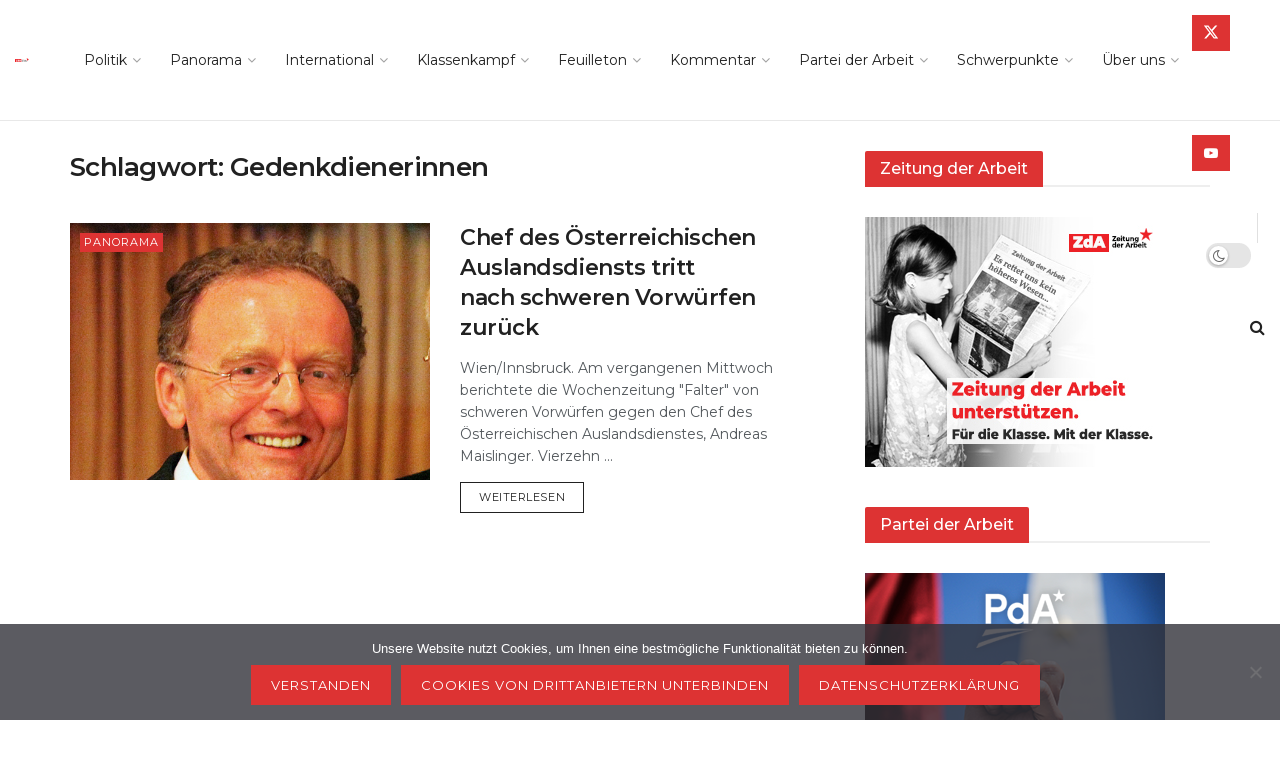

--- FILE ---
content_type: text/html; charset=utf-8
request_url: https://www.google.com/recaptcha/api2/anchor?ar=1&k=6LeUG-gUAAAAAPHebZamg9W0zsn4x4SBiggFkxog&co=aHR0cHM6Ly96ZWl0dW5nZGVyYXJiZWl0LmF0OjQ0Mw..&hl=en&v=PoyoqOPhxBO7pBk68S4YbpHZ&size=invisible&anchor-ms=20000&execute-ms=30000&cb=hkwy5vbm6tqb
body_size: 48279
content:
<!DOCTYPE HTML><html dir="ltr" lang="en"><head><meta http-equiv="Content-Type" content="text/html; charset=UTF-8">
<meta http-equiv="X-UA-Compatible" content="IE=edge">
<title>reCAPTCHA</title>
<style type="text/css">
/* cyrillic-ext */
@font-face {
  font-family: 'Roboto';
  font-style: normal;
  font-weight: 400;
  font-stretch: 100%;
  src: url(//fonts.gstatic.com/s/roboto/v48/KFO7CnqEu92Fr1ME7kSn66aGLdTylUAMa3GUBHMdazTgWw.woff2) format('woff2');
  unicode-range: U+0460-052F, U+1C80-1C8A, U+20B4, U+2DE0-2DFF, U+A640-A69F, U+FE2E-FE2F;
}
/* cyrillic */
@font-face {
  font-family: 'Roboto';
  font-style: normal;
  font-weight: 400;
  font-stretch: 100%;
  src: url(//fonts.gstatic.com/s/roboto/v48/KFO7CnqEu92Fr1ME7kSn66aGLdTylUAMa3iUBHMdazTgWw.woff2) format('woff2');
  unicode-range: U+0301, U+0400-045F, U+0490-0491, U+04B0-04B1, U+2116;
}
/* greek-ext */
@font-face {
  font-family: 'Roboto';
  font-style: normal;
  font-weight: 400;
  font-stretch: 100%;
  src: url(//fonts.gstatic.com/s/roboto/v48/KFO7CnqEu92Fr1ME7kSn66aGLdTylUAMa3CUBHMdazTgWw.woff2) format('woff2');
  unicode-range: U+1F00-1FFF;
}
/* greek */
@font-face {
  font-family: 'Roboto';
  font-style: normal;
  font-weight: 400;
  font-stretch: 100%;
  src: url(//fonts.gstatic.com/s/roboto/v48/KFO7CnqEu92Fr1ME7kSn66aGLdTylUAMa3-UBHMdazTgWw.woff2) format('woff2');
  unicode-range: U+0370-0377, U+037A-037F, U+0384-038A, U+038C, U+038E-03A1, U+03A3-03FF;
}
/* math */
@font-face {
  font-family: 'Roboto';
  font-style: normal;
  font-weight: 400;
  font-stretch: 100%;
  src: url(//fonts.gstatic.com/s/roboto/v48/KFO7CnqEu92Fr1ME7kSn66aGLdTylUAMawCUBHMdazTgWw.woff2) format('woff2');
  unicode-range: U+0302-0303, U+0305, U+0307-0308, U+0310, U+0312, U+0315, U+031A, U+0326-0327, U+032C, U+032F-0330, U+0332-0333, U+0338, U+033A, U+0346, U+034D, U+0391-03A1, U+03A3-03A9, U+03B1-03C9, U+03D1, U+03D5-03D6, U+03F0-03F1, U+03F4-03F5, U+2016-2017, U+2034-2038, U+203C, U+2040, U+2043, U+2047, U+2050, U+2057, U+205F, U+2070-2071, U+2074-208E, U+2090-209C, U+20D0-20DC, U+20E1, U+20E5-20EF, U+2100-2112, U+2114-2115, U+2117-2121, U+2123-214F, U+2190, U+2192, U+2194-21AE, U+21B0-21E5, U+21F1-21F2, U+21F4-2211, U+2213-2214, U+2216-22FF, U+2308-230B, U+2310, U+2319, U+231C-2321, U+2336-237A, U+237C, U+2395, U+239B-23B7, U+23D0, U+23DC-23E1, U+2474-2475, U+25AF, U+25B3, U+25B7, U+25BD, U+25C1, U+25CA, U+25CC, U+25FB, U+266D-266F, U+27C0-27FF, U+2900-2AFF, U+2B0E-2B11, U+2B30-2B4C, U+2BFE, U+3030, U+FF5B, U+FF5D, U+1D400-1D7FF, U+1EE00-1EEFF;
}
/* symbols */
@font-face {
  font-family: 'Roboto';
  font-style: normal;
  font-weight: 400;
  font-stretch: 100%;
  src: url(//fonts.gstatic.com/s/roboto/v48/KFO7CnqEu92Fr1ME7kSn66aGLdTylUAMaxKUBHMdazTgWw.woff2) format('woff2');
  unicode-range: U+0001-000C, U+000E-001F, U+007F-009F, U+20DD-20E0, U+20E2-20E4, U+2150-218F, U+2190, U+2192, U+2194-2199, U+21AF, U+21E6-21F0, U+21F3, U+2218-2219, U+2299, U+22C4-22C6, U+2300-243F, U+2440-244A, U+2460-24FF, U+25A0-27BF, U+2800-28FF, U+2921-2922, U+2981, U+29BF, U+29EB, U+2B00-2BFF, U+4DC0-4DFF, U+FFF9-FFFB, U+10140-1018E, U+10190-1019C, U+101A0, U+101D0-101FD, U+102E0-102FB, U+10E60-10E7E, U+1D2C0-1D2D3, U+1D2E0-1D37F, U+1F000-1F0FF, U+1F100-1F1AD, U+1F1E6-1F1FF, U+1F30D-1F30F, U+1F315, U+1F31C, U+1F31E, U+1F320-1F32C, U+1F336, U+1F378, U+1F37D, U+1F382, U+1F393-1F39F, U+1F3A7-1F3A8, U+1F3AC-1F3AF, U+1F3C2, U+1F3C4-1F3C6, U+1F3CA-1F3CE, U+1F3D4-1F3E0, U+1F3ED, U+1F3F1-1F3F3, U+1F3F5-1F3F7, U+1F408, U+1F415, U+1F41F, U+1F426, U+1F43F, U+1F441-1F442, U+1F444, U+1F446-1F449, U+1F44C-1F44E, U+1F453, U+1F46A, U+1F47D, U+1F4A3, U+1F4B0, U+1F4B3, U+1F4B9, U+1F4BB, U+1F4BF, U+1F4C8-1F4CB, U+1F4D6, U+1F4DA, U+1F4DF, U+1F4E3-1F4E6, U+1F4EA-1F4ED, U+1F4F7, U+1F4F9-1F4FB, U+1F4FD-1F4FE, U+1F503, U+1F507-1F50B, U+1F50D, U+1F512-1F513, U+1F53E-1F54A, U+1F54F-1F5FA, U+1F610, U+1F650-1F67F, U+1F687, U+1F68D, U+1F691, U+1F694, U+1F698, U+1F6AD, U+1F6B2, U+1F6B9-1F6BA, U+1F6BC, U+1F6C6-1F6CF, U+1F6D3-1F6D7, U+1F6E0-1F6EA, U+1F6F0-1F6F3, U+1F6F7-1F6FC, U+1F700-1F7FF, U+1F800-1F80B, U+1F810-1F847, U+1F850-1F859, U+1F860-1F887, U+1F890-1F8AD, U+1F8B0-1F8BB, U+1F8C0-1F8C1, U+1F900-1F90B, U+1F93B, U+1F946, U+1F984, U+1F996, U+1F9E9, U+1FA00-1FA6F, U+1FA70-1FA7C, U+1FA80-1FA89, U+1FA8F-1FAC6, U+1FACE-1FADC, U+1FADF-1FAE9, U+1FAF0-1FAF8, U+1FB00-1FBFF;
}
/* vietnamese */
@font-face {
  font-family: 'Roboto';
  font-style: normal;
  font-weight: 400;
  font-stretch: 100%;
  src: url(//fonts.gstatic.com/s/roboto/v48/KFO7CnqEu92Fr1ME7kSn66aGLdTylUAMa3OUBHMdazTgWw.woff2) format('woff2');
  unicode-range: U+0102-0103, U+0110-0111, U+0128-0129, U+0168-0169, U+01A0-01A1, U+01AF-01B0, U+0300-0301, U+0303-0304, U+0308-0309, U+0323, U+0329, U+1EA0-1EF9, U+20AB;
}
/* latin-ext */
@font-face {
  font-family: 'Roboto';
  font-style: normal;
  font-weight: 400;
  font-stretch: 100%;
  src: url(//fonts.gstatic.com/s/roboto/v48/KFO7CnqEu92Fr1ME7kSn66aGLdTylUAMa3KUBHMdazTgWw.woff2) format('woff2');
  unicode-range: U+0100-02BA, U+02BD-02C5, U+02C7-02CC, U+02CE-02D7, U+02DD-02FF, U+0304, U+0308, U+0329, U+1D00-1DBF, U+1E00-1E9F, U+1EF2-1EFF, U+2020, U+20A0-20AB, U+20AD-20C0, U+2113, U+2C60-2C7F, U+A720-A7FF;
}
/* latin */
@font-face {
  font-family: 'Roboto';
  font-style: normal;
  font-weight: 400;
  font-stretch: 100%;
  src: url(//fonts.gstatic.com/s/roboto/v48/KFO7CnqEu92Fr1ME7kSn66aGLdTylUAMa3yUBHMdazQ.woff2) format('woff2');
  unicode-range: U+0000-00FF, U+0131, U+0152-0153, U+02BB-02BC, U+02C6, U+02DA, U+02DC, U+0304, U+0308, U+0329, U+2000-206F, U+20AC, U+2122, U+2191, U+2193, U+2212, U+2215, U+FEFF, U+FFFD;
}
/* cyrillic-ext */
@font-face {
  font-family: 'Roboto';
  font-style: normal;
  font-weight: 500;
  font-stretch: 100%;
  src: url(//fonts.gstatic.com/s/roboto/v48/KFO7CnqEu92Fr1ME7kSn66aGLdTylUAMa3GUBHMdazTgWw.woff2) format('woff2');
  unicode-range: U+0460-052F, U+1C80-1C8A, U+20B4, U+2DE0-2DFF, U+A640-A69F, U+FE2E-FE2F;
}
/* cyrillic */
@font-face {
  font-family: 'Roboto';
  font-style: normal;
  font-weight: 500;
  font-stretch: 100%;
  src: url(//fonts.gstatic.com/s/roboto/v48/KFO7CnqEu92Fr1ME7kSn66aGLdTylUAMa3iUBHMdazTgWw.woff2) format('woff2');
  unicode-range: U+0301, U+0400-045F, U+0490-0491, U+04B0-04B1, U+2116;
}
/* greek-ext */
@font-face {
  font-family: 'Roboto';
  font-style: normal;
  font-weight: 500;
  font-stretch: 100%;
  src: url(//fonts.gstatic.com/s/roboto/v48/KFO7CnqEu92Fr1ME7kSn66aGLdTylUAMa3CUBHMdazTgWw.woff2) format('woff2');
  unicode-range: U+1F00-1FFF;
}
/* greek */
@font-face {
  font-family: 'Roboto';
  font-style: normal;
  font-weight: 500;
  font-stretch: 100%;
  src: url(//fonts.gstatic.com/s/roboto/v48/KFO7CnqEu92Fr1ME7kSn66aGLdTylUAMa3-UBHMdazTgWw.woff2) format('woff2');
  unicode-range: U+0370-0377, U+037A-037F, U+0384-038A, U+038C, U+038E-03A1, U+03A3-03FF;
}
/* math */
@font-face {
  font-family: 'Roboto';
  font-style: normal;
  font-weight: 500;
  font-stretch: 100%;
  src: url(//fonts.gstatic.com/s/roboto/v48/KFO7CnqEu92Fr1ME7kSn66aGLdTylUAMawCUBHMdazTgWw.woff2) format('woff2');
  unicode-range: U+0302-0303, U+0305, U+0307-0308, U+0310, U+0312, U+0315, U+031A, U+0326-0327, U+032C, U+032F-0330, U+0332-0333, U+0338, U+033A, U+0346, U+034D, U+0391-03A1, U+03A3-03A9, U+03B1-03C9, U+03D1, U+03D5-03D6, U+03F0-03F1, U+03F4-03F5, U+2016-2017, U+2034-2038, U+203C, U+2040, U+2043, U+2047, U+2050, U+2057, U+205F, U+2070-2071, U+2074-208E, U+2090-209C, U+20D0-20DC, U+20E1, U+20E5-20EF, U+2100-2112, U+2114-2115, U+2117-2121, U+2123-214F, U+2190, U+2192, U+2194-21AE, U+21B0-21E5, U+21F1-21F2, U+21F4-2211, U+2213-2214, U+2216-22FF, U+2308-230B, U+2310, U+2319, U+231C-2321, U+2336-237A, U+237C, U+2395, U+239B-23B7, U+23D0, U+23DC-23E1, U+2474-2475, U+25AF, U+25B3, U+25B7, U+25BD, U+25C1, U+25CA, U+25CC, U+25FB, U+266D-266F, U+27C0-27FF, U+2900-2AFF, U+2B0E-2B11, U+2B30-2B4C, U+2BFE, U+3030, U+FF5B, U+FF5D, U+1D400-1D7FF, U+1EE00-1EEFF;
}
/* symbols */
@font-face {
  font-family: 'Roboto';
  font-style: normal;
  font-weight: 500;
  font-stretch: 100%;
  src: url(//fonts.gstatic.com/s/roboto/v48/KFO7CnqEu92Fr1ME7kSn66aGLdTylUAMaxKUBHMdazTgWw.woff2) format('woff2');
  unicode-range: U+0001-000C, U+000E-001F, U+007F-009F, U+20DD-20E0, U+20E2-20E4, U+2150-218F, U+2190, U+2192, U+2194-2199, U+21AF, U+21E6-21F0, U+21F3, U+2218-2219, U+2299, U+22C4-22C6, U+2300-243F, U+2440-244A, U+2460-24FF, U+25A0-27BF, U+2800-28FF, U+2921-2922, U+2981, U+29BF, U+29EB, U+2B00-2BFF, U+4DC0-4DFF, U+FFF9-FFFB, U+10140-1018E, U+10190-1019C, U+101A0, U+101D0-101FD, U+102E0-102FB, U+10E60-10E7E, U+1D2C0-1D2D3, U+1D2E0-1D37F, U+1F000-1F0FF, U+1F100-1F1AD, U+1F1E6-1F1FF, U+1F30D-1F30F, U+1F315, U+1F31C, U+1F31E, U+1F320-1F32C, U+1F336, U+1F378, U+1F37D, U+1F382, U+1F393-1F39F, U+1F3A7-1F3A8, U+1F3AC-1F3AF, U+1F3C2, U+1F3C4-1F3C6, U+1F3CA-1F3CE, U+1F3D4-1F3E0, U+1F3ED, U+1F3F1-1F3F3, U+1F3F5-1F3F7, U+1F408, U+1F415, U+1F41F, U+1F426, U+1F43F, U+1F441-1F442, U+1F444, U+1F446-1F449, U+1F44C-1F44E, U+1F453, U+1F46A, U+1F47D, U+1F4A3, U+1F4B0, U+1F4B3, U+1F4B9, U+1F4BB, U+1F4BF, U+1F4C8-1F4CB, U+1F4D6, U+1F4DA, U+1F4DF, U+1F4E3-1F4E6, U+1F4EA-1F4ED, U+1F4F7, U+1F4F9-1F4FB, U+1F4FD-1F4FE, U+1F503, U+1F507-1F50B, U+1F50D, U+1F512-1F513, U+1F53E-1F54A, U+1F54F-1F5FA, U+1F610, U+1F650-1F67F, U+1F687, U+1F68D, U+1F691, U+1F694, U+1F698, U+1F6AD, U+1F6B2, U+1F6B9-1F6BA, U+1F6BC, U+1F6C6-1F6CF, U+1F6D3-1F6D7, U+1F6E0-1F6EA, U+1F6F0-1F6F3, U+1F6F7-1F6FC, U+1F700-1F7FF, U+1F800-1F80B, U+1F810-1F847, U+1F850-1F859, U+1F860-1F887, U+1F890-1F8AD, U+1F8B0-1F8BB, U+1F8C0-1F8C1, U+1F900-1F90B, U+1F93B, U+1F946, U+1F984, U+1F996, U+1F9E9, U+1FA00-1FA6F, U+1FA70-1FA7C, U+1FA80-1FA89, U+1FA8F-1FAC6, U+1FACE-1FADC, U+1FADF-1FAE9, U+1FAF0-1FAF8, U+1FB00-1FBFF;
}
/* vietnamese */
@font-face {
  font-family: 'Roboto';
  font-style: normal;
  font-weight: 500;
  font-stretch: 100%;
  src: url(//fonts.gstatic.com/s/roboto/v48/KFO7CnqEu92Fr1ME7kSn66aGLdTylUAMa3OUBHMdazTgWw.woff2) format('woff2');
  unicode-range: U+0102-0103, U+0110-0111, U+0128-0129, U+0168-0169, U+01A0-01A1, U+01AF-01B0, U+0300-0301, U+0303-0304, U+0308-0309, U+0323, U+0329, U+1EA0-1EF9, U+20AB;
}
/* latin-ext */
@font-face {
  font-family: 'Roboto';
  font-style: normal;
  font-weight: 500;
  font-stretch: 100%;
  src: url(//fonts.gstatic.com/s/roboto/v48/KFO7CnqEu92Fr1ME7kSn66aGLdTylUAMa3KUBHMdazTgWw.woff2) format('woff2');
  unicode-range: U+0100-02BA, U+02BD-02C5, U+02C7-02CC, U+02CE-02D7, U+02DD-02FF, U+0304, U+0308, U+0329, U+1D00-1DBF, U+1E00-1E9F, U+1EF2-1EFF, U+2020, U+20A0-20AB, U+20AD-20C0, U+2113, U+2C60-2C7F, U+A720-A7FF;
}
/* latin */
@font-face {
  font-family: 'Roboto';
  font-style: normal;
  font-weight: 500;
  font-stretch: 100%;
  src: url(//fonts.gstatic.com/s/roboto/v48/KFO7CnqEu92Fr1ME7kSn66aGLdTylUAMa3yUBHMdazQ.woff2) format('woff2');
  unicode-range: U+0000-00FF, U+0131, U+0152-0153, U+02BB-02BC, U+02C6, U+02DA, U+02DC, U+0304, U+0308, U+0329, U+2000-206F, U+20AC, U+2122, U+2191, U+2193, U+2212, U+2215, U+FEFF, U+FFFD;
}
/* cyrillic-ext */
@font-face {
  font-family: 'Roboto';
  font-style: normal;
  font-weight: 900;
  font-stretch: 100%;
  src: url(//fonts.gstatic.com/s/roboto/v48/KFO7CnqEu92Fr1ME7kSn66aGLdTylUAMa3GUBHMdazTgWw.woff2) format('woff2');
  unicode-range: U+0460-052F, U+1C80-1C8A, U+20B4, U+2DE0-2DFF, U+A640-A69F, U+FE2E-FE2F;
}
/* cyrillic */
@font-face {
  font-family: 'Roboto';
  font-style: normal;
  font-weight: 900;
  font-stretch: 100%;
  src: url(//fonts.gstatic.com/s/roboto/v48/KFO7CnqEu92Fr1ME7kSn66aGLdTylUAMa3iUBHMdazTgWw.woff2) format('woff2');
  unicode-range: U+0301, U+0400-045F, U+0490-0491, U+04B0-04B1, U+2116;
}
/* greek-ext */
@font-face {
  font-family: 'Roboto';
  font-style: normal;
  font-weight: 900;
  font-stretch: 100%;
  src: url(//fonts.gstatic.com/s/roboto/v48/KFO7CnqEu92Fr1ME7kSn66aGLdTylUAMa3CUBHMdazTgWw.woff2) format('woff2');
  unicode-range: U+1F00-1FFF;
}
/* greek */
@font-face {
  font-family: 'Roboto';
  font-style: normal;
  font-weight: 900;
  font-stretch: 100%;
  src: url(//fonts.gstatic.com/s/roboto/v48/KFO7CnqEu92Fr1ME7kSn66aGLdTylUAMa3-UBHMdazTgWw.woff2) format('woff2');
  unicode-range: U+0370-0377, U+037A-037F, U+0384-038A, U+038C, U+038E-03A1, U+03A3-03FF;
}
/* math */
@font-face {
  font-family: 'Roboto';
  font-style: normal;
  font-weight: 900;
  font-stretch: 100%;
  src: url(//fonts.gstatic.com/s/roboto/v48/KFO7CnqEu92Fr1ME7kSn66aGLdTylUAMawCUBHMdazTgWw.woff2) format('woff2');
  unicode-range: U+0302-0303, U+0305, U+0307-0308, U+0310, U+0312, U+0315, U+031A, U+0326-0327, U+032C, U+032F-0330, U+0332-0333, U+0338, U+033A, U+0346, U+034D, U+0391-03A1, U+03A3-03A9, U+03B1-03C9, U+03D1, U+03D5-03D6, U+03F0-03F1, U+03F4-03F5, U+2016-2017, U+2034-2038, U+203C, U+2040, U+2043, U+2047, U+2050, U+2057, U+205F, U+2070-2071, U+2074-208E, U+2090-209C, U+20D0-20DC, U+20E1, U+20E5-20EF, U+2100-2112, U+2114-2115, U+2117-2121, U+2123-214F, U+2190, U+2192, U+2194-21AE, U+21B0-21E5, U+21F1-21F2, U+21F4-2211, U+2213-2214, U+2216-22FF, U+2308-230B, U+2310, U+2319, U+231C-2321, U+2336-237A, U+237C, U+2395, U+239B-23B7, U+23D0, U+23DC-23E1, U+2474-2475, U+25AF, U+25B3, U+25B7, U+25BD, U+25C1, U+25CA, U+25CC, U+25FB, U+266D-266F, U+27C0-27FF, U+2900-2AFF, U+2B0E-2B11, U+2B30-2B4C, U+2BFE, U+3030, U+FF5B, U+FF5D, U+1D400-1D7FF, U+1EE00-1EEFF;
}
/* symbols */
@font-face {
  font-family: 'Roboto';
  font-style: normal;
  font-weight: 900;
  font-stretch: 100%;
  src: url(//fonts.gstatic.com/s/roboto/v48/KFO7CnqEu92Fr1ME7kSn66aGLdTylUAMaxKUBHMdazTgWw.woff2) format('woff2');
  unicode-range: U+0001-000C, U+000E-001F, U+007F-009F, U+20DD-20E0, U+20E2-20E4, U+2150-218F, U+2190, U+2192, U+2194-2199, U+21AF, U+21E6-21F0, U+21F3, U+2218-2219, U+2299, U+22C4-22C6, U+2300-243F, U+2440-244A, U+2460-24FF, U+25A0-27BF, U+2800-28FF, U+2921-2922, U+2981, U+29BF, U+29EB, U+2B00-2BFF, U+4DC0-4DFF, U+FFF9-FFFB, U+10140-1018E, U+10190-1019C, U+101A0, U+101D0-101FD, U+102E0-102FB, U+10E60-10E7E, U+1D2C0-1D2D3, U+1D2E0-1D37F, U+1F000-1F0FF, U+1F100-1F1AD, U+1F1E6-1F1FF, U+1F30D-1F30F, U+1F315, U+1F31C, U+1F31E, U+1F320-1F32C, U+1F336, U+1F378, U+1F37D, U+1F382, U+1F393-1F39F, U+1F3A7-1F3A8, U+1F3AC-1F3AF, U+1F3C2, U+1F3C4-1F3C6, U+1F3CA-1F3CE, U+1F3D4-1F3E0, U+1F3ED, U+1F3F1-1F3F3, U+1F3F5-1F3F7, U+1F408, U+1F415, U+1F41F, U+1F426, U+1F43F, U+1F441-1F442, U+1F444, U+1F446-1F449, U+1F44C-1F44E, U+1F453, U+1F46A, U+1F47D, U+1F4A3, U+1F4B0, U+1F4B3, U+1F4B9, U+1F4BB, U+1F4BF, U+1F4C8-1F4CB, U+1F4D6, U+1F4DA, U+1F4DF, U+1F4E3-1F4E6, U+1F4EA-1F4ED, U+1F4F7, U+1F4F9-1F4FB, U+1F4FD-1F4FE, U+1F503, U+1F507-1F50B, U+1F50D, U+1F512-1F513, U+1F53E-1F54A, U+1F54F-1F5FA, U+1F610, U+1F650-1F67F, U+1F687, U+1F68D, U+1F691, U+1F694, U+1F698, U+1F6AD, U+1F6B2, U+1F6B9-1F6BA, U+1F6BC, U+1F6C6-1F6CF, U+1F6D3-1F6D7, U+1F6E0-1F6EA, U+1F6F0-1F6F3, U+1F6F7-1F6FC, U+1F700-1F7FF, U+1F800-1F80B, U+1F810-1F847, U+1F850-1F859, U+1F860-1F887, U+1F890-1F8AD, U+1F8B0-1F8BB, U+1F8C0-1F8C1, U+1F900-1F90B, U+1F93B, U+1F946, U+1F984, U+1F996, U+1F9E9, U+1FA00-1FA6F, U+1FA70-1FA7C, U+1FA80-1FA89, U+1FA8F-1FAC6, U+1FACE-1FADC, U+1FADF-1FAE9, U+1FAF0-1FAF8, U+1FB00-1FBFF;
}
/* vietnamese */
@font-face {
  font-family: 'Roboto';
  font-style: normal;
  font-weight: 900;
  font-stretch: 100%;
  src: url(//fonts.gstatic.com/s/roboto/v48/KFO7CnqEu92Fr1ME7kSn66aGLdTylUAMa3OUBHMdazTgWw.woff2) format('woff2');
  unicode-range: U+0102-0103, U+0110-0111, U+0128-0129, U+0168-0169, U+01A0-01A1, U+01AF-01B0, U+0300-0301, U+0303-0304, U+0308-0309, U+0323, U+0329, U+1EA0-1EF9, U+20AB;
}
/* latin-ext */
@font-face {
  font-family: 'Roboto';
  font-style: normal;
  font-weight: 900;
  font-stretch: 100%;
  src: url(//fonts.gstatic.com/s/roboto/v48/KFO7CnqEu92Fr1ME7kSn66aGLdTylUAMa3KUBHMdazTgWw.woff2) format('woff2');
  unicode-range: U+0100-02BA, U+02BD-02C5, U+02C7-02CC, U+02CE-02D7, U+02DD-02FF, U+0304, U+0308, U+0329, U+1D00-1DBF, U+1E00-1E9F, U+1EF2-1EFF, U+2020, U+20A0-20AB, U+20AD-20C0, U+2113, U+2C60-2C7F, U+A720-A7FF;
}
/* latin */
@font-face {
  font-family: 'Roboto';
  font-style: normal;
  font-weight: 900;
  font-stretch: 100%;
  src: url(//fonts.gstatic.com/s/roboto/v48/KFO7CnqEu92Fr1ME7kSn66aGLdTylUAMa3yUBHMdazQ.woff2) format('woff2');
  unicode-range: U+0000-00FF, U+0131, U+0152-0153, U+02BB-02BC, U+02C6, U+02DA, U+02DC, U+0304, U+0308, U+0329, U+2000-206F, U+20AC, U+2122, U+2191, U+2193, U+2212, U+2215, U+FEFF, U+FFFD;
}

</style>
<link rel="stylesheet" type="text/css" href="https://www.gstatic.com/recaptcha/releases/PoyoqOPhxBO7pBk68S4YbpHZ/styles__ltr.css">
<script nonce="ZwTekBGHtYVnK8qQK7ihqQ" type="text/javascript">window['__recaptcha_api'] = 'https://www.google.com/recaptcha/api2/';</script>
<script type="text/javascript" src="https://www.gstatic.com/recaptcha/releases/PoyoqOPhxBO7pBk68S4YbpHZ/recaptcha__en.js" nonce="ZwTekBGHtYVnK8qQK7ihqQ">
      
    </script></head>
<body><div id="rc-anchor-alert" class="rc-anchor-alert"></div>
<input type="hidden" id="recaptcha-token" value="[base64]">
<script type="text/javascript" nonce="ZwTekBGHtYVnK8qQK7ihqQ">
      recaptcha.anchor.Main.init("[\x22ainput\x22,[\x22bgdata\x22,\x22\x22,\[base64]/[base64]/MjU1Ong/[base64]/[base64]/[base64]/[base64]/[base64]/[base64]/[base64]/[base64]/[base64]/[base64]/[base64]/[base64]/[base64]/[base64]/[base64]\\u003d\x22,\[base64]\\u003d\\u003d\x22,\x22woXDm8Kjw6wLN2ldNkPCjMKCwrsme8O2I0PDtsKrUmjCscO5w5hcVsKJI8KGY8KOEcKBwrRPwobCgB4LwoBBw6vDkR5UwrzCvkYNwrrDol1AFsOfwpBQw6HDnmvCpl8fwpjCmcO/[base64]/wr/[base64]/YGw8UcK2wpvDisOyw5kHAiU9wp5oXE3CmS7DusOYw6nCh8KzW8KddhPDlHk9woorw5pkwpvCgzfDksOhbw3Dp1zDrsKxwrHDuhbDsn/CtsO4wpFBbyXCnFYfwolsw7B8w7ZsD8ONJCtsw5PCusKTw63ClyrCpBfCvWTCo37ClxxTfcOOL3dCG8Kyw73DhHMLw5fCjCTDgMKlCsOmCnXDmcKKw5LCjz/ClhYFw6rCuSgjaHlrwo9YLsODGsOow4rDgkvCjUbCnsK/c8OlNipeaixWw5/[base64]/wo7ChcKdUEZvwocTw7IiwrcfwrvDjsKoZ8KOwrhiVyXCklYow5A+cgVfwpsXw5nDucOPwrLDj8Kcwr8swp4FT1fDosKqw5TDlGrCscKgdMKIw73DhsKiDMKaScOxSirCosKpW0fChMKKEsKDNVbCi8OcMcKfwoxUR8KYwqfCqXJVwoo6emlCwp/DrGjDq8O6w67DpMKTPVxqw77Du8KYwqfDvXvDoHNJwrtuFMK7bMOXwqnCmsKFwrrCg3rCu8OuU8KIJ8KTw7/DnWVDd111WMOXRsKHA8KMworCvMOOwosuw4Nqw6DCm1Jcwp7CnhjDmiTClUHCpTsUw5HDhMKAEcODwpxzRzsmwpfCqsOWI0/CtzFIwpE+w499FMKxdk4Ib8KVN0fDqgJmwqwvw5DDocOrUcKoO8Ogwr1/[base64]/[base64]/DljkSanLCj0pxZ8KOCMOjwoLDoD/[base64]/[base64]/wpPDlXwAw7XDhCpuwpzDkixKIz3CiVnDsMKtwoTDmsOrwodDEitJw6nCicKVX8K9w5JqwrfDocOtw5TDv8KDFsOkw6rCiEJ+w5waD1A5w7QXAcOfdxN7w4Yfwq7Cm045wqDCp8KJKAsmVSfDjSzCpsOQw5fClcKPwoVKHhZPwo/DuQDCuMKJQUciwoLCg8Opw4wfKwUFw6PDg2vDmcKewoonccK1RMKzwqHDgHfCtsOjwrZZw5MdAcOtw4owbsKQw5fCn8KVwozCkmbDtsKHw4BkwoZRwo9DUcOvw7stwrvCtDZYDh3DuMOOw4EzaAo8w5vDrDzCoMKlw4UEw7jDsC/DvCM/[base64]/DsOGV8Oqw5Jzw5rDkDbCp8Ouw7rCtFTDtMOEJEXCocKcE8KcGsO+w4/[base64]/[base64]/Dq8KQSDo0w77DqTYgQMOJJ07DrMKYwoE5wqRzwrfDvgJTw5bDt8OGw7rDnFQxwonCkcOBW0RSwq/Do8KnasKbw5NfW04kw6xowqHCiG0YwpXDniZ3URTDjgXDmwvDgMK7BsOdwr8UXCjClzPCowLCij3CvlgkwoQUwrwbw6XCoX3DtinCq8KneSvCkl3Dj8KaGcK7KQNVNWHDs1kqwq3CkMKYw7/DgMO8wrjCtj/[base64]/Du8O7w5bDsMO4W8Oswo3DgcOvw5DDlS59c8O1R1fDksOdw7Qxw6bDnMOCO8KcIznDnwrChURWwr7CucKZwqMTBmwkOcOwPVPCtsOlwpDDhHktU8O+Uj7DskJLwrDChsKpMgXDqVQGw67DjSTCinRqI0jDliUlHQ0jCsKNw4/DmhTCiMKIcD5bwoFvwprCp1I2H8KCGDPDui8dw4zCvk44XsOIw5/[base64]/Ck8O0S29uRcKow7vDoUrDuTjCkh7Ck8KQEVZfPGEjRUFqw4USw6B7wqjCh8KtwqdHw4HCkmzCt3fDqRBnFcKUKx9NWsKrHMKowpTDicKZd2tqw7fDu8OLw4hEw63Di8KvT2HCoMKDRS/DuUoBwo0gQsKPW0ZBw7Y4wrRawpfDqy3Cq1Vyw5rDjcKZw7xvUsOmwr3DmcKowrjDln/Cg39PFzvCj8OiQCUxwqJXwrtfw7bDgSsENsKLYnoAfVHCm8KjwojDnlNwwpA3NW4YJT1Jw5dwUCs0w5gJw7QJQ00cwpDDhMKow6TCpcKGwopsM8O9wqXCgsOEAS3DqX/CrMKSB8OWVMKUw6rDkcOiX1pbZ1/CjgszEsOifMKfaWQHY2UJw6lLwqTCk8KcfDkwNMK2wqrDhcOMN8O7wp/[base64]/DosK/w53CvQPDtktmbjrDt8Kewo0ow6bDgBvCqcOtesOUDcKWwrfCssOBw7x6w4HCp2vCicOow6XCoG/DgsOtLMKyB8OfNhbCssOeXMK8J3VrwoNdw7fDtEnDncO/w7Zgw6ERZV0pw4PDrMKrwrrDlsO8wpHDi8OZwrIYwoFtEcKXT8KawqjDr8Okw7PDtsKEw5Q9wrrDvnRWRXJ2VcO4w5dtw63DrF3DoAjDh8O8wozCrTrCqsObwqN6w6/DskjDrBk7w79rHsKJbcK1f0nDjMKOw6gSYcKlfhV0TsKjwowow7fChF/Di8OMwq09AnwIw6sXEmRnw5h1QcKhOUPDvMK8SXPCssKVCcKfDR/CnC/[base64]/[base64]/DssO4YsOMNMOpT8KTwqPDq8KABQ5pwp3DjMO0N0zDtcO1E8KVC8ONwppcw5pZScKEw6nDgcOOfMKoOHbDgBrCocOtwqlVwol+w5Qow4fClH/CrHLCgwDDtRLDnsODCMO1wq/Cu8O2w7/[base64]/CsOPCcOIOMOLw5xaJcOuI0nDvE3CgMKxwrAXW0HCpTrDi8KbYMOdTMOLEMOjw5ZeMMKwKxJlRm3DiH7Dm8Kfw4dHDXDDrBNFdyZsdBE/YsK9wpfCucOGDcOLbXZuF2HCgMKwYMO1McOfwrEpcsKvwqJ7P8O9wpEYM1gWOjJZcmJkFcOdO0/DrHHCswZNw4BDwpXClMKvIGgpw7xmacKpwrjCo8Kbw6jCgMO1w6rDkcOTLsO1wr4owrHCg2bDvMKDQcO4XMOdUCTDhWlEw7UfdMOEwr/[base64]/KSTDhFXClSjDiynDi8OGw6s0wo/DqF5APCFTwqvDoBHCrRgmZlg8A8KRYcKgSinDhcOdNjQeIhvCj2PDlsOrwrkbwq7DiMOmwpc/w4Nqw6/CkQbCrcKaQV/[base64]/OSHDl3EfFcO4wqbDlcOpecOyw53CnHDDicKyw64NwoPDoQzDo8O1w4tewpcCwofCgcKZTcKOw6xXwqzDl3fDtgNOw7LDsTvCuRHDjMOXLcO0TMOxFWZnwqBXwpwRwpXDsi9GaxQhwoBrMcKsFmEHw7/ChmAHLzTCssOuMcOYwpVHwqvCosOSasKMw6jCosOJURPCncORa8Oqw73DmEpgwqsxw7jDksK7SlQpwr3CuR5Uw5vDgGzDmWw9bXHCocKIw5PDrw1Pw4rDtsOINllpw4fDhw8XwpnCkVIiw7/Ck8KCRcKew4lAw7kNXsOpEDbDtsKuY8OZeQrDkUNIXmh4YGDDg0lnQEDDrsONUE0zw59NwpsAG10cN8OqwrjCiEjCm8OZSkHCucKOBnIVwolmw6J1XMKYXcO4wqpAwojCksOvw7YawqNswp8VBy7DgyjCvMKENEEqw5vCrm3CkcKbwpEbKMOow7TCvyIwYsOCfF/[base64]/Co8OWwpzDmmjCv23ClMOmwoDDlMKoYcOuwqsyDUgDdUPCo3LCmER2w6PDpcOOWy18MMOJwozCnmHCqSlmwrbCuTB2VsKcXmTCkwnDjcKsJ8O5eC/Di8OcKsKtL8KHw7bDkgwPHjrCqmsYwrBfwrjCsMKMesK8SsKjH8ODwq/[base64]/Cpz9Hw4fDj0bDrTdRw5DDuSbDkEQBwp/DvDnDt8Kuc8OofsOow7TDjgnCmMKJP8OLVXR8wrfDsXLCmMKDwrTDnsOdRsOMwpfCvHBECsK9w6LDtMKZcMOMw7vCqsO1HcKzw6pJw6AjMS0dQcKMPcKTwr4owqQiwoM9VlFQe1HDnDbCpsKtwrAHwrQvwoTDiSZ/[base64]/wrHDgyggaH9edsObRDJiw6vCrkLCg8KgecO5w5LCnnhXwp9hY3wUUSbClsOhw5FBw6/[base64]/DqcOCwrbCqsKcw6XCjizCjmLDpMKjYcKyw4vChcK/[base64]/wqrCq2MvwrjCqMOzwrl0JxRywq/DnMKlZSh9Qi7DsMKVwpPDkTghMMKVwovDicK7wq/CgcOdIlrDtmfDvsOEEcOyw74+KGAMVDbDg2xEwrfDq1R/T8OtwpfCpcODUTgGwp0DwofDnQbDpGdDwrMyR8OgAEF6w5LDun7CkgNuVkrCuUNMfcKsOMOZwr/[base64]/CuytCw5dgwp7CrGMuOsOwEj0owochMsKCw5fDom7CjQbDmCLChsOSwrvDpsKzfMKCXm8Cw65MW2t9fcKgeEnCrcOYAMKTw4VCPD/DjmIua3vChcKHw4UcSMKfZRFXwqsIwrIRwohKw4fCkGvCq8O1C1cUN8OBdsOUe8KDTWR8wo7DuB0kw789bgrCtMO7wpUWXUdTwoM/wqXCosKoI8KWIHUtW1/CusKDD8OVd8OCbW8GCn7DncK1VsOnw6vDninDt1xfYn/DqzILU0Mxw4jDiBzDix/[base64]/CmXnDo8O5B8OPwqPDqMKhemMyKQ4JQlHDkDbCg1vDploXwpUFwpVXwptSCDUCL8KsZTd6w7FIKwjCl8KPJVHCq8KOasKKZMO/wrzCpMK8w60YwpdVwpcaZcOoVMKZw5zDtMOxwrAkWsKlw5Rlw6bCjsKqYMK1wrBUw6s4cl9UMjU1wovChcK0c8KXwoUEw6LDrMOdOMOJw7vDiWbDhynDujcpwo4yKcOywqzDpcKXwp/DuAXDvxchE8KZXjBsw7HDgcKJVMOMwp9/w5NDwq/DrSXDgcKEC8KPXX5Pw7Vjwp5QFHc6wpkiw6PChBJpw6BEXcOkwqXDocOCwqZ1S8Oobw5vwo92asKUw5LClDHDlF5+KlhWw6cuwr3Dn8O4w63DocKzwqfDosKdd8K2wo/DnABHNMK3TsK5wpttw4jDucOAc0fDtsO2ZyDCnMOee8OYIBtZw5XCrAPCsFbDgcKJwq/DlMK5UEF+I8Kyw51qQXx9woXDqAgsbsKTw7HCucKsGBXDtDJ7GDjCuAbDtsK7wp/DrDDCmsKqwrTCtGfClCLDtXwtXMOJOW0nF3LDjTxcTHEawpbCpsO7AFQ0eybCtcO7woEnMhURQwrCuMOFwqvDkMKFw6LCryDDusOHw6rClXZcw5vDhMOKw5/DtcKWamHCm8Kqw4Rpwrw1wp7DkMOTw6dZw5FzPDdOO8OVOhLCsSLCjsOADsOuMcK9wonDuMO+d8Kyw5R4BMKpJlLCmDJpw60BQMOecMKBWWkpw4QkOcOzEU/[base64]/DuwLCicKdWcKDRcORw7jDlQEKw6HDqMKxTCYew4PDoiDDk0dxwqtnwoLDuVdwHR/CiADDgRkSdyHDjhfDsgjCrznDp1YDAVsYNGLDjVslNGQjw55PZcOBaXoGWh3DqEJ5wqRWXMO4KcO0dF5PQ8OkwrbCr2ZgVsKWDMOUc8OHw6Q4w6FdwqzCg2AdwqBrwpbDnAzCo8OCVlvCpQVDw5HCnsOcw7xWw7Rmw7FdEMK/[base64]/Dr8OmwpDCkMKrw6PDrA5rwprCjDwyDALDg8Kpw4UUTVh4L1LCjB3ClDJgwq5UwpnDknENwrvCrjnDoGDDlcK6QAnCpm7Dm0xiclHDssOzb0RBwqbDukfDigrDo25pw5vDnsOBwq/DnBdEw6oxb8ODKcOjw5TDmMOoUcO5VsOIwonCt8KCK8OmAcONBMOrwo3CmcKww58qwq/DgSExw4pkwr48w44mwpXChDTDqAXDgMOowqTChkc7w7bDvsKvATU8wpLCok/DkgzDmmTDtjNBwo0Qw4Umw700MhJoASBdIMO+HcOrwqIRw4/Cg0NybBkDw5nCqMOcOsOff0c8w7vDg8KVw6DChcO7wpkEwr/DmMOTBMOnw5XDs8ODMxZ6w4TCk1/CtT3Cp1bCghPCrkbCkHIYb3wawo4bwo/Dr1N8wqzCqcOrwrjDsMO7wrgtwo0AGsOrwrIMKEINw75lJsODwqZsw5k0QGJMw6oAZ0/CmMOONzp2wqbDuXzDmsK/w5LCv8Khwq3CmMKTQMKXBsKRwpkYcABzIDvDjMKuT8OSWcKiAMKuwq3DthDCnmHDrHNfKH4oGcKqeC3CoxDDpAvDmsOHCcOBIMOVwpA1SBTDlMOMw5/[base64]/FybCvjVawr7ClcOvwqjDsMKuNBLCsmIvw4DCg8K+wrpTYifDgyd1w5clwovDogg4NcKHWU7DvcKxwphVTSNIbMK7wpYDw7zCo8O1wptkwpnDh3dow4glCcKoUsK2w4pCw4DDscKpwqrCsXZoCQzDnlBfLcOMw7/DslUVKcO+H8Oswq3CmjkGOx7Cl8KoADjCoiUENcOMw6fDrsKyThbDiU3CncKkN8OJJU7DvcODFcOfw4LCp0UWwr7CusKaXcKAZ8OBwqPCvjEMGz7DlCXChw1vw6kpw6/[base64]/DvnNCVMOVQMO1BjzCiMOew5bDggzDqsOmPVHDnsKmwp45w4BLQ2ZJCS3DocOQGsOkayN9NMOzw51lwrvDlA7Dj3MTwpHDocORLsKNOyPDlAlQwpJBwpbDjsKSD1/CnVEkAsOXwozDpMOoesO+w7HDuVzDrApKZ8KKb39KZ8KeW8KWwrspw7MrwrfCssKmw4TCmlouw6jCkktHaMONwqZ8L8O+PGYDasOMw7jDp8OJw4nCtVLCoMK1wpnDlXXDiXHDsD3Dv8K0BkvDhQzCggHDqhtAwr1rwq1Rwr/Dkx8awqjCoF4Pw7TDoxzCjmXCmwbDmMKew5kpw4jDh8KIGDzCrHLDkztEEXTDhMO0wrjCsMOSMsKvw5IRwrrDqT8Fw5/Clz1zcsKPw4vCpMKMB8KWwr4ywpnDjMODGMKDwpXCjArCgcOPE1NsLitZw67CpUbCjMKdwphUw73Cj8K9wpPCicKuw5cFfDh6wrwvwrx9Ki8mZMKIB3jCnCdXe8O7wogSw64RwqvDohnCrMKSAFrCm8KnwrB/w4MECsO4woDClUsuA8KwwpZtVFXCkhVew4fDsRvDjsKlWsOUDMKmFsOTwrQ/[base64]/DhMKqwprCqmEUcww3WAlNLkpew4zDjAAxWsKpwoRSwqnDlEh+CsO2DcKxBMK+wrDCj8OBUWJaUR7Dk0wDDcO5WVbChiYgwpbDp8KBa8Kjw7fDkXfDp8Kxwrkdw7FSFMKcwqfDmMOZw4p6w6jDkcKnwrzDpSnCsh3CtU/[base64]/Ch8Kaw6VaOTQuwo3CngbCogLDi8O/[base64]/ChcKkwoVww6rDo8KJHAnCkzXCtU89GsKIw4EDw7DCs3UcFHk9G0UmwrsqDW92EcOZF1ZNEl7ChsKdFcKOw47DksKAwpfDmyUjK8KOwr3DnxMYLMOXwoB+GyvDkwB6Shgtw53DtcKowpHDg2HCqh5TMcKwZn4iwpPDs1xtwobDqj7CjSxmwpDDv3AbL2TCpmhSwp/[base64]/[base64]/WMO7MQjCn27CiMOSw6fCk8K8w4UefQDCsRUhw4dBUilWNMKYNRxoBGrDjzh3e1x6b39tQ34gKAvDm0MNH8KPw4FQw4zCk8O0F8O2w4A4wr90VHbClsKBw4NDAz/CsTBnwrvDmcKAFcO1wpV0D8KqwrrDvsOow6TDhDXCmcKgw6xOaVXDrMOObsKGL8O+YU9nHhNAISfCp8KTw4XCqQvCrsKHwqdqHcONw4xfCcKXDMOIYcO5AQ/[base64]/[base64]/w6gxNMO+aR1hBMKPZgsOMGMebcKVQgvCmFTCrRhyF3zChmp0wpB7woAzw7jCmsKHwojCq8KKTsKbKm/Dm13DmBwyd8OBTMO4fQE/[base64]/DmC7Cm0dbwqUYYlfCu3rDuFQUI8K1w4rDt8OFLznDvUdyw6DCisOFwqFxbnrDrsK3GcK+fcKzw7BVHjPDqsKIZgDCucKgWkscacO7w4XDmSbCkcKTwo7CkmPCg0clw4/DnsKEVcKJw7zCvcKTw5/CkG3DtiEPFcOdEUPCrm7DjG0GHsKgITBSw6lPSS13PMOzwrPCl8KCJcK6w7XDtXUgwoofw7/Ckw/[base64]/DnGDCu2QrRD8/wq3CmsKnwqTDgGbDosOSw5EjO8Kuw4vCrGrCosONccK3w4k3CMK9wo7CoEjDoDnDicK5wprDmkbDnMKaXMK7w5nCiUxrK8Kkw4o8ZMOoRWxiecOrw5wTwpB8wrzDvUsMwrfDnFZ5NFw9KMOyMzgNS3jDsWcPSDtzZyIMNWLDu2jDsQ3CohDCn8KWDjXDkQjDrGoZw6/DmD4Mwp0Uw6/DkG3Cs1JtTwnChHQUwobDrlLDtcO+WzHDvGZswqZyO2nCvsKww7xxw4TCogQAXRoxwq1sVsO1NSfCt8Oyw5oJLcOBJ8K4w5MwwpV1wqdMw4bCgcKHTBPCvgLCscOOfsKEwqUzwrDCksKKw4/DhlXCggfDimADaMKsw60YwoULwpBXZsKdBMOuwo3DocKsRTfCoQLDk8K4w7vDtVrCo8Kjw595wo1jw7wawokUKMO6YHnChsKsdk5NdcOhw6ZDeGw/[base64]/Co8Obwp/DmMOnw6LCgsOmw7N0w7rDgRnDsi0Tw4zDuHLCssOqNFxZajHCpHjDvnMLH1ZCw5/Cu8KswqPDscKnJcOiHSYEwoh8w5Jiw5/[base64]/DumDDhWnDlWQxwr9qwoAiw41kwrnCjCjClwHDthRxw5U/w4IKw6PDjMK3wp3ChcOYNFTDpsKgfRlcw6hTw4c4wodaw5hWFmNzw6fDtMOjw5vCncK3wpNrWHJSwrcAZHfCrcKlwqTDssKFw78iw4kuXHRWDHRRPgV/w7hiwq/CicKkwpLCriTDlMKWw5vChllBwokxw5E0w5zCiy/DjcKEwrnCpcOAwr/[base64]/[base64]/DnwXCoMOsw5vCmAPDgsOIEsOCP8Kgw4AOITwKw6Nsw6kZU07Cp1LCgXLDgxPCnAXCiMKOAMO6w7g5wpbCiWDDiMKZwrNpwpbDu8OSCl9XDsOFb8K2wqoYwog7w4Mlc2XDnBHDsMOmQx/[base64]/DiMKZwpHDl8Kmw5HCsUdlJzDCpMO6ZMKRBWdpwqx8wp/CvMK5w4jDlT7CssKywpvCnStPLVElM07Cs2PDr8Ocw59MwoEeScK9wqnCnsOCw6d9w795w6ISwq9nwohqVsOnQsKHJcOof8Kkw4A7NsOATcOLwo/DjzHCusO2DXfCn8Olw5ljwpxNUk9OfQjDnnljwr3CpMOAVU0swq3CuCrCrSlIcsORVWR1bDARNMKzS1pqJcOAE8OdXx3Cm8OTaVrDicKwwo1zeEXCu8O9woDDuk/Dj0nDq3B3w4PClMO3JMOIScO/ZnnCtMOPPcO/wq3CgR/CvD9cwo/Cu8KTw4bDh1TDhgfDqMKENMKdF2JGLMK1wpDDnMODwpAzwpbCvMOMeMKbwq13w4Y8b37DhMKqw5VhdCx3wr5lOR7CrDPCpQXDhAhtw7Q1csKhwqXCrQhow7xsOy/CsiLCt8KlQFd5w5AdTMKKwoM3ecKcw48URVjCsVfDqS99wq/[base64]/Y8K2ZMKvGcOIJVIzw6YDHzxkO2/ChB9iw6zDgXpuwo9ySCB8U8KdDcKWw61yIsOpKkIfw6owR8OTw68TcMOTw41Hw6MAJiTCtMO5w4ZhbMKyw6ghHsOkfwPDgEPCuGjDhxzConXDjD1bNsKnU8Olw40FeS8/BcOkwofCuSk9cMKyw7w2GMK2NcOrwrUjwqIGw7ctw6/DkmDCvsOWd8KVCcOWHCbDv8KtwqZ5E3bDl3RuwpBBw67DjCwXwrNiHHhqcR7CqxBOWMK9OsKywrMrcMOkw7jChcOjwoUqDgPCqMKKw7HDjMKMRcK6Lx9mFkc/wrULw5ctw6RgwpDCqgbDpsK7wq4ow7xQDcOJEy3DrSoWwpbCg8Onwo7CqQ/DgH4ONMOqTcKeCMK+ccKfBRLCiE09ZD1rWzvDmDN6w5HCo8OUY8Okw78kdcKbM8K/HsOASUpvHAlrKz/DjCINwrgqw6LDgV5UVMKtw5DCpsOJMMKew6llH2cYMcODwrHClBfDuzDCqsK2ZlFswpU2woJRW8KZWBLClsO1w57Cni3CuWpcw6fDklzCjwrCvQALwp/CrcOgw6Mow7QNe8KiLmfCk8KuPcOtwo/DizsGwqfDjsKjFA8wccODGD8qYMODRWvDucK1w7XDvnxTNUhdw4LCrsKewpd1wpXDjAnCjRJ6w4PCvCtAwqsUbjQvSG/[base64]/DlsK+wqVmL2cOwqPDpRhtX8KXw7wIR8KqQHnDpTHCilXDrU4XAWjDucK1wrVEBcKhGijDuMOmC3RRwo3DoMKIwoTDqlrDryx/w5AudsKdOsOtTT8LwrDCoxnDn8O+KGXDs25DwrHDpcKFwo4OAcOhdlnCn8K/R3HCqzdqQcODF8KcwpbDqcKwYMKBEsOqDXhswoDCv8K8wqbDncOcCTfDpsOyw7JzPMKUw6TDscOyw5tYN1XCjMKaUzg/[base64]/VsOcEF1geWhqRcODacOcw45UworDrsOQwp7CisKLw4/[base64]/dMOcMCJXTHTDucO+wqjDrj7CqQ4xwqHCpHjCucK7w5PDmMO8PcONw4DDiMKEQgc6J8Kqw5/DuUdrw7PDiWvDlsKSEXTDulVxd2ATw4vCqWXCgcK5wp3Dj0VxwoEUw6x3wqkPU0/[base64]/CgGXCuUJjwpVAE8K/[base64]/[base64]/[base64]/CsErDglPDtcK2VkDCpm8sKsKaw7JTwqvCumvDlMOOOFTDp2PDmsO0RsOdHMKDwp/Ct2c6wqEWwpACTMKIwpRIwrzDnTTDhcKrPUfCmiB1QsO+HCfDgicYOnJeWcKZwrLCpcOBw79TN3/CvsKtUjFmw5gyNAvDuF7CisKTQMKUBsOBWcKjw7vCtwfDsQDDu8K1wrhew5Z4Z8KOwq7ChlzDmwzDmwjDvU/[base64]/[base64]/CiMKJYXLDqCdEwrUVw6JmHHzDhWFRwoAkbR3CsT/[base64]/DpxvDvV1Xw7Vxw78KwpB0w7zDpijDmsK0wr3CoMKJLR8tw5rDqgDDs8KHwrPCmhDCmmYwendIw4nDkx/CrwpPNMOpfcO3w7AFNcOIw7jCicKzOsOCcGx6DywpZsKidcKywoF6FUPCn8OTw7wVVDkiw6dxWlXCsDDDj1cawpDDgMKnHDTCrgAEdcOUEMOLw7XDhRIBw6FLwp3Csx1qJMO7wojCncO/worDv8KnwptlP8O1wqdFwq/[base64]/[base64]/DqFxgEcKjwpsUNCHDocOYw5NydyMBw6FTQcKZa1XCvgwew7fDjiHChzg1YGcuGBzDqFQmw4jDvcK0Eit/[base64]/w61WTMKVTg4XwoBvw4nCscKpwoTDisKecMKEwrTCoUxLw5nDl3XCucKnXsKwNcOIwqcVFMKlF8KLw6txYcOuw6LDv8O6S1g4w7VwE8O7wrVJw4phwpPDkQbCmW/[base64]/DuDrDhcKGHWHDqGkmFm5+J1ICw4ALw4nDsGfCpsOzwqjCn1EVw7/Cs0wLw73DiQl8KyTCt3PCocKVw7opw6PCncOpw6TDgsKOw616Ygs3LsOLFVUzw7XCssOmNMKNBsO6BcK5w4/CiDEHDcOxfcOQwoU3w5/DuRbCuFHDn8KOw4HDmV5WCsOQF0B9fgTClcOjw6QAw4fCiMOwOQjCulQ4YsO2wqABw7cwwq5Uw5fDvsKdMkbDqsK7wpfCv2DCi8KrZcObwq9Iw5bDmnPCusK/McKHSHt0FMK6wqvDvk9CY8KAf8OXwoV2R8KlKDdiEsO8f8KGw7zDjA8fO10TwqrDt8KXYwHCn8OVwqHDqkfCpnTDl1TCkzIuwoHCtsKsw53DoQspECl/wpBpa8KrwoFRwrvDnxLCkxTDo38aZx7Co8Oyw5HDt8OsCQvDgnbCiF7DrC/[base64]/[base64]/DosOQPsOPHQEXIErCiQpkwqbDjMOxVMOOw7nCucOtDQ4owoxCwqE4cMO5JcKMRzEID8OaVHUSw70REcK/wprDiVk7V8KVb8OKKMKYw4IZwrY4wofDpMOYw5rDogFLWXfCm8K1w4cPw5kKQALDgRPDtcKKPAjDv8OEwrDCocKnw7bDghESWEQdw41CwqHDl8K7wqgUF8OdwpXCnjhqw4TCu1zDtSfDucO0w5N+wqYjPmJQwq80EsK/wqB0PV7CoAjChDB4w44fwpJrDxXDqh/[base64]/CjsKPYsOlwr4gwpLDhRUABwVNw53DjXwbCsKzw4ADwp7DnsOQYDFAAsKhOm/CiBjDsMOLJsOaIRXCicKBwrrCjDPCtMKndDMqw6xdbzLCt0AjwplQJcOPwohHBcOZcSXCi0Ycwr4Cw4TDuGdQwqJ/O8Obeg3CvAXCnVxXAGICwrxzwrTClFV2wqZ8w79AcTfCssKWNsKdwpTCtmwOYSdONhzDrMO+w6zDj8KWw4AEYsOhQ0Rfwq3CnS5Qw4nDqcKlPQjDmMK5wpYTBn7DtitVw7o\\u003d\x22],null,[\x22conf\x22,null,\x226LeUG-gUAAAAAPHebZamg9W0zsn4x4SBiggFkxog\x22,0,null,null,null,1,[21,125,63,73,95,87,41,43,42,83,102,105,109,121],[1017145,159],0,null,null,null,null,0,null,0,null,700,1,null,0,\[base64]/76lBhn6iwkZoQoZnOKMAhmv8xEZ\x22,0,0,null,null,1,null,0,0,null,null,null,0],\x22https://zeitungderarbeit.at:443\x22,null,[3,1,1],null,null,null,1,3600,[\x22https://www.google.com/intl/en/policies/privacy/\x22,\x22https://www.google.com/intl/en/policies/terms/\x22],\x22HkyVFJ9+Q5E9d6YV4hTzNipWndq1oBWJx2RiHFd9T3Y\\u003d\x22,1,0,null,1,1769354357169,0,0,[178,78,43],null,[7,177,41,69,170],\x22RC-Ymzh_z4KAfobvA\x22,null,null,null,null,null,\x220dAFcWeA4Taw4SWKpU_XTQLGEPE1sVF632DkiNIf9IqwzfuJ2Em35DJvqwjM92_q0PHv1ZpUlKaAad6FqiKMtuvhnIFtxeL2V5FA\x22,1769437156973]");
    </script></body></html>